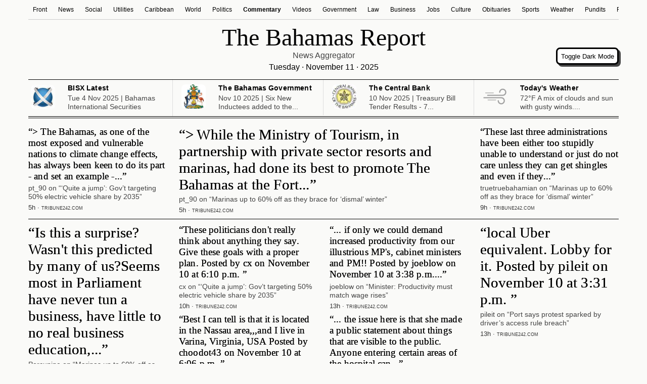

--- FILE ---
content_type: text/html; charset=utf-8
request_url: https://www.bahrep.com/commentary/
body_size: 25338
content:
<!DOCTYPE html><html lang="en" itemscope="" style="overflow-y: scroll;"><head>
  <title>The Bahamas Report - Latest breaking news, opinion, &amp; reviews from newspapers, citizens, and pundits.</title>
  <meta charset="utf-8">
  <meta name="description" content="The Bahamas Report - Latest breaking news, opinion, &amp; reviews from newspapers, citizens, and pundits.">
  <meta name="viewport" content="width=device-width, initial-scale=1">
  <meta http-equiv="Content-Security-Policy" content="default-src 'self' 'unsafe-eval' 'unsafe-inline' data:; block-all-mixed-content; upgrade-insecure-requests;">

  
  <link rel="apple-touch-icon" sizes="180x180" href="/apple-touch-icon.png">
  <link rel="icon" type="image/png" sizes="32x32" href="[data-uri]">
  <link rel="icon" type="image/png" sizes="16x16" href="[data-uri]">
  <link rel="manifest" href="/site.webmanifest">
  <link rel="mask-icon" href="/safari-pinned-tab.svg" color="#444444">

  
  <meta name="msapplication-TileColor" content="#b91d47">
  <meta name="theme-color" content="#ffffff">

  
  <meta itemprop="name" content="">
  <meta itemprop="description" content="">
  <meta itemprop="image" content="">
  <meta property="article:published_time" content="">
  <meta property="article:modified_time " content="">

  
  <meta property="og:url" content="">
  <meta property="og:type" content="website">
  <meta property="og:title" content="">
  <meta property="og:description" content="">
  <meta property="og:image" content="">

  
  <meta name="twitter:card" content="summary_large_image">
  <meta name="twitter:title" content="">
  <meta name="twitter:description" content="">
  <meta name="twitter:image" content="">

  
  <style>
*, *::before, *::after { box-sizing: inherit; }

html, body, p,
ol, ul, li, dl,
dt, dd, blockquote,
figure, fieldset,
legend, textarea,
pre, h1, h2, h3 { margin: 0; padding: 0; }

h1,h2,h3 { font-weight: 400; text-shadow: 0 0 currentColor; }
header h1 { text-shadow: inherit; }

ul { list-style: none; }

button, input, select, textarea { margin: 0; }

html { box-sizing: border-box; }

address {
  font-style: normal;
  display: inline;
  font-variant: all-small-caps;
}

img {
  height: auto;
  max-width: 100%;
}

h2 {
  font-size: 2rem;
}

h3 {
  font-size: 1.2rem;
}

hr {
  margin: 0;
  padding: 0;
  border-top: 1px solid;
  border-bottom: 0;
  border-left: 0;
  border-right: 0;
  width: 100%;
}

hr[data-type="light"] {
 opacity: 0.5;
}

hr[data-type="light"],
hr[data-type="solid"] {
 margin: 0.375rem 0.75rem;
}

hr[data-type="double"] {
  border-bottom: 1px solid;
  border-top: 1px solid;
  height: 4px;
}

hr[data-vertical] {
  border-left: 1px solid;
  width: 0;
}

aside[data-type="grid"] {
  display: flex;
  flex-wrap: wrap;
  width: 100%;
}

aside[data-type="grid"] > *:not(hr) {
  flex-grow: 1;
}

 

a, body { color: #000; }
a:hover img { filter: grayscale(1); }
header p, article p { color: #444; }
article small { color: #333; }
img { width: 100%; object-fit: cover; border-radius: 0.5rem; }
small { display: block; }
iframe { border: 0; width: 100%; }

body, nav { background-color: #fafaf8; }
body { margin: 0 auto; font-family: "Fira Sans", sans-serif; -webkit-text-size-adjust: none; }
h1,h2,h3 { font-family: et-book, ETBembo, Charter, "Source Serif Pro", Georgia, "Book Antiqua", "Times New Roman", serif; text-transform: capitalize; }
p:not(:last-child), img:not(:last-child), figure:not(:last-child) { margin-bottom: 0.3rem; }
small:not(:last-child) { margin-bottom: 0.5em; }

.footer-section * { font-family: "Fira Sans", sans-serif; font-size: 0.95em; }
.footer-section ul { line-height: 2; }
.footer-section h1 { font-weight: 700; }
.footer-section a:hover, .footer-bottom a:hover { text-decoration: underline; background-color: transparent; }
.footer-bottom { margin-top: 1em; margin-bottom: 3em; text-align: center; }
.footer-bottom a { font-size: 0.8em; color: #444; margin: 0 0.25em; }

.container { max-width: 1232px; margin: 0 auto; padding: 2em 2em 0; }

.single-line { border-bottom: 1px solid; margin: 0.375em 0.75em; }
.light-single-line { border-bottom: 1px solid #ddd; margin: 0.375em 0.75em; }

.long-single-line { border-bottom: 1px solid; }
.light-long-single-line { border-bottom: 1px solid #ddd; }

.double-line { border-bottom: 1px solid; border-top: 1px solid; height: 4px; margin: 0.375em 0.75em; }
.long-double-line { border-bottom: 1px solid; border-top: 1px solid; height: 4px; }
.light-long-double-line { border-bottom: 1px solid; border-top: 1px solid; border-color: #ddd; height: 4px; }

article .light-single-line { margin: 0; }

.top { padding: 0.9rem 0; text-align: center; }
.top h1 { font-size: 3em; }

@media (max-width: 480px) { .top h1 { font-size: 1.8em; } }

.top-panel { margin: 0 -0.75em; }
.top-panel p { overflow: hidden; max-height: 2.2rem; line-height: 1.1rem; }
.top-panel h1, .top-panel p { font-size: 0.875em; }
.top-panel h1 { margin-bottom: 0.3rem; font-family: sans-serif; font-weight: 700; line-height: 1rem; max-height: 1rem; overflow: hidden; }
.top-panel article { padding: 0.5em; }
.top-panel img { max-width: 3em; height: 3em; }
.top-panel, .top-panel a { align-items: center; }

.section, .middle--panel, .first-section, .second-section { margin: 0.75em -0.75em; }
.section .middle--panel article:not(:last-child) { border-right: 1px solid #ccc; }
section.video { padding: 0 0.75rem; }

.commentary h1 { text-transform: none; }
.commentary .text-lg { font-size: 1.8em; }

.no-margin { margin: 0 !important; }
.text-lg { font-size: 2em; }
.center { text-align: center; width: 100%; display: flex; justify-content: center; }
.is-inline-block { display: inline-block !important; }
.is-block { display: block !important; }

main article h1 { text-shadow: 0 0 currentColor; }
main img { border: 1px solid #ccc; }
article { padding: 0.25em 0.75em; width: 100%; }
article figure { text-align: center; position: relative; }
article p { font-size: 0.875rem; line-height: 1.275; }
article h1, article h2, article h3 { letter-spacing: 0.01rem; margin-bottom: 0.3rem; }
article h1 { font-size: 1.2rem; }
article, p, h1 { -moz-hyphens: auto; -ms-hyphens: auto; hyphens: auto; -ms-word-break: normal; word-break: break-word; }

ul { margin: 0; padding: 0 }

a { text-decoration: none; width: 100%; }
a:hover h1, a:hover h2, a:hover h3, a small:hover { text-decoration: underline; }
a:hover, a:focus { outline: 1px solid; box-shadow: 0 0 1em 0 #999; border-radius: 0.5rem; }
nav a:hover, nav a:focus, footer a:hover, footer a:focus { outline: none; box-shadow: none; background-color: rgba(0, 0, 0, 0.08); }
.hover-none { outline: none !important; box-shadow: none !important }

.theme-toggle-container, .front-title { text-align: center; }
.theme-toggle-container button {
  padding: 0.5em;
  border: 3px solid;
  box-shadow: 4px 4px 0 0 #444;
  display: inline-flex;
  float: right;
  margin-top: -3rem;
  font-size: 0.8em;
  cursor: pointer;
  background-color: #fff;
  border-radius: 0.5rem;
}

.theme-toggle-container button:hover {
  box-shadow: 6px 6px 0 0 #444;
}

.theme-toggle-container button:active {
  box-shadow: 8px 8px 0 0 #444;
}

@media (max-width: 800px) { .theme-toggle-container button { float: none; margin: 1em; padding: 0.5em; border: 1px solid; } }

nav li a { padding: 1em 0.75em; display:block }
nav li a:hover { text-decoration: underline; }
nav li { display: inline-block; font-size: 0.75em; }

nav ul {
  text-align: center;
  white-space: nowrap;
  overflow-x: hidden;
  max-width: 1168px;
  margin: 0 auto;
  border-bottom: 1px solid #ccc;
}

nav {
  position: fixed;
  width: 100%;
  left: 50%;
  top: 0;
  transform: translate(-50%);
  z-index: 35;
}

nav ul:hover { overflow-x: auto; }
nav ul:hover, nav ul:active, nav ul:focus { box-shadow: 15px 0 15px -15px inset, -15px 0 15px -15px inset; }

@media (min-width: 700px) { nav { padding: 0 2em; } }
@media (max-width: 480px) { nav ul { overflow-x: auto; } }
@media (hover: none) and (pointer: coarse) { nav ul { overflow-x: auto; } }

.nav-expand { max-width: 100%; box-shadow: 0 4px 4px -2px rgba(0,0,0,0.3); }
.nav-expand ul { border-bottom: 1px solid transparent; }

.w-100 { width: 100%; }

.flex-1 { flex: 1; }
.flex-2 { flex: 2; }
.flex-3 { flex: 3; }

.max-h-100 { max-height: 100px; }
.max-h-150 { max-height: 150px; }
.max-h-200 { max-height: 200px; }
.max-h-300 { max-height: 300px; }
.max-h-400 { max-height: 400px; }

.h-12 { height: 12em; }
img.obituary { display: block; }
.weather-image { height: 26rem; }

.flex { display: flex; flex-wrap: wrap; -ms-flex-align: start; align-items: start; }
.flex-grid { display: flex; flex-wrap: wrap; }
.flex-grid-cell {
  border: 0 solid transparent;
  margin: 0.5rem 0;
  flex-grow: 1;
}

.border-right { border-right: 1px solid #ddd; }

@media (min-width: 500px)  { .flex-grid-cell, aside[data-type="grid"] > *:not(hr) { width: 50%; } }
@media (min-width: 900px)  { .flex-grid-cell, aside[data-type="grid"] > *:not(hr) { width: 33.329998%; } }
@media (min-width: 1000px) { .flex-grid-cell, aside[data-type="grid"] > *:not(hr) { width: 25%; } }

@media (max-width: 480px)  { .flex                                             { flex: auto; border: none; } .line        { width:   auto; } }
@media (max-width: 500px)  {                                                                                 .hidden-500  { display: none; } }
@media (max-width: 600px)  { a.flex-3                                          { flex: auto; border: none; } .hidden-600  { display: none; } }
@media (max-width: 700px)  { article.flex-2, div.flex aside.flex, aside.flex a { flex: auto; border: none; } .hidden-700  { display: none; } }
@media (max-width: 800px)  { div.flex-1, a.flex div, header div                { flex: auto; border: none; } .hidden-800  { display: none; } }
@media (max-width: 950px)  { aside.flex .flex, div.section div.flex            { flex: auto; border: none; } .hidden-950  { display: none; } hr[data-vertical] { display: none; }}

.flex-always { display: flex; }

.dark, .dark nav { color: #eee; background: #111; }
.dark .nav-expand { box-shadow: 0 0 25px 0px rgba(255, 255, 255, 0.25); }
.dark main img { border: 1px solid #444; }
.dark article h1, .dark a { color: #eee; }
.dark header p, .dark article p { color: #ddd; }
.dark article small { color: #aaa; }
.dark img { background-color: #eee; filter: brightness(75%); }
.dark a:hover img { filter: brightness(100%) grayscale(1); }
.dark nav a:hover, .dark nav a:focus, .dark footer a:hover, .dark footer a:focus { background-color: rgba(255, 255, 255, 0.2); }
.dark .light-long-double-line { border-bottom: 1px solid; border-top: 1px solid; border-color: #444; }
.dark .light-single-line { border-bottom: 1px solid #444; }
</style>

  
  <noscript></noscript>
</head>

<body>

<nav id="navigation">
<ul>
    <li><a id="front-page" href="/#front-page"> Front      </a></li>
    <li><a id="news" href="/news/#news"> News       </a></li>
    <li><a id="social" href="/social-media/#social"> Social     </a></li>
    <li><a id="utilities" href="/utilities/#utilities"> Utilities  </a></li>
    <li><a id="caribbean" href="/caribbean/#caribbean"> Caribbean  </a></li>
    <li><a id="world" href="/world/#world"> World      </a></li>
    <li><a id="politics" href="/politics/#politics"> Politics   </a></li>
    <li><a id="commentary" href="/commentary/#commentary"><b>Commentary</b></a></li>
    <li><a id="videos" href="/videos/#videos"> Videos     </a></li>
    <li><a id="government" href="/government/#government"> Government </a></li>
    <li><a id="law" href="/law/#law"> Law        </a></li>
    <li><a id="business" href="/business/#business"> Business   </a></li>
    <li><a id="jobs" href="/jobs/#jobs"> Jobs       </a></li>
    <li><a id="culture" href="/culture/#culture"> Culture    </a></li>
    <li><a id="obituaries" href="/obituaries/#obituaries"> Obituaries </a></li>
    <li><a id="sports" href="/sports/#sports"> Sports     </a></li>
    <li><a id="weather" href="/weather/#weather"> Weather    </a></li>
    <li><a id="pundits" href="/pundits/#pundits"> Pundits    </a></li>
    <li><a id="religion" href="/religion/#religion"> Religion   </a></li>
  </ul>
</nav>

<div class="container">

<header class="top">

<a class="hover-none" href="/"><h1 class="is-inline-block">The Bahamas Report</h1></a>
<p>News Aggregator</p>

<span class="is-block" title="Last Updated on Tuesday 11 November 2025 4:49 AM">
  Tuesday · November 11 · 2025
</span>



<div class="theme-toggle-container"><button id="theme-toggle">Toggle Dark Mode</button></div>

</header>

<script>
function heartBeat() {
  if (localStorage.getItem('darkTheme') === 'on')  { document.body.classList.add('dark');    }
  if (localStorage.getItem('darkTheme') === 'off') { document.body.classList.remove('dark'); }
  setTimeout(heartBeat, 500);
}

self.addEventListener('click', function(event) {
  let themeToggle = document.getElementById('theme-toggle');
  let themeToggleClicked = themeToggle.contains(event.target);
  if (themeToggleClicked) {
    if (document.body.classList.contains('dark')) {
      document.body.classList.remove('dark');
      return localStorage.setItem('darkTheme', 'off');
    }
    document.body.classList.add('dark');
    localStorage.setItem('darkTheme', 'on');
  }
});

self.addEventListener('scroll', function() {
  let navigation = document.getElementById('navigation');
  let currentPosition = window.pageYOffset;
  if (currentPosition > navigation.offsetHeight) {
    return navigation.classList.add('nav-expand');
  }
  navigation.classList.remove('nav-expand');
});

heartBeat();
</script><hr><header class="top-panel flex"><a rel="nofollow noopener noreferrer" target="_blank" href="https://bisxbahamas.com/apd-2025-annual-report-2/?utm_source=rss&amp;utm_medium=rss&amp;utm_campaign=apd-2025-annual-report-2" class="flex flex-1 hidden-950">
    <article class="flex-1">
      <figure>
        <img alt="." src="[data-uri]">
      </figure>
    </article>
    <article class="flex-3 border-right">
      <h1>BISX Latest</h1>
      <p>Tue 4 Nov 2025 | Bahamas International Securities Exchange</p>
    </article>
  </a>
  <a rel="nofollow noopener noreferrer" target="_blank" href="https://www.bahamas.gov.bs/news-press-release/six-new-inductees-added-to-the-sports-legends-walk-of-fame" class="flex flex-1 hidden-800" title="Nov 10 2025 | Six New Inductees added to the Sports Legends Walk of Fame">
    <article class="flex-1">
      <figure>
        <img alt="." src="[data-uri]">
      </figure>
    </article>
    <article class="flex-3 border-right">
      <h1>The Bahamas Government</h1>
      <p>Nov 10 2025 | Six New Inductees added to the...</p>
    </article>
  </a>
  <a rel="nofollow noopener noreferrer" target="_blank" href="https://www.centralbankbahamas.com/news/t-bill-auction-results/treasury-bill-tender-results-7-november-2025?N=C" class="flex flex-1 hidden-500" title="Treasury Bill Tender Results - 7 November 2025">
    <article class="flex-1">
      <figure>
        <img alt="." src="[data-uri]">
      </figure>
    </article>
    <article class="flex-3 border-right">
      <h1>The Central Bank</h1>
      <p>10 Nov 2025 | Treasury Bill Tender Results - 7...</p>
    </article>
  </a>
  <a rel="nofollow noopener noreferrer" target="_blank" href="https://www.wunderground.com/weather/bs/nassau" class="flex flex-always flex-1" title="72°F A mix of clouds and sun with gusty winds. High 72F. Winds N at 20 to 30 mph.">
    <article class="flex-1">
      <figure class="no-margin"><img alt="." src="[data-uri]"></figure>
    </article>
    <article class="flex-3">
      <h1>Today's Weather</h1>
      <p>72°F A mix of clouds and sun with gusty winds....</p>
    </article>
  </a>
  
</header>

<hr data-type="double">

<main><div class="flex section commentary">

<aside class="flex flex-1">


<a rel="nofollow noopener noreferrer" target="_blank" href="https://tribune242.com/comments/cr/124/191142/#c322229" class="flex-1" title="tribune242.com comments - > The Bahamas, as one of the most exposed and vulnerable nations to climate change effects, has always been keen to do its part - and set an example - in combating global warming. I'm sorry but is the author writing an opinion piece? What is it showing to back this up? According to URCA 99% of power production is fossil.Most govt buildings are not LEED certified.We dont mandate anything regarding building insulation or anything to reduce the energy consumed to cool buildings.LNG which is touted as this major fix....contains mostly methane. Per the Asia Natural Gas and Energy Association a proponent and Lobby for LNG> While methane has a shorter atmospheric lifespan than carbon dioxide, it traps more heat per molecule because of its structure.  So LNG which dissipates faster than CO2, traps more heat while it is in the atmosphere than CO2. Tell me how is the Bahamas keen to do it part? Has the Tribune drunk the koolaid too? Posted by pt_90 on November 10 at 11:20 p.m. ">
<article>
<h1>“&gt; The Bahamas, as one of the most exposed and vulnerable nations to climate change effects, has always been keen to do its part - and set an example -...”</h1>
<p>pt_90 on “‘Quite a jump’: Gov’t targeting 50% electric vehicle share by 2035”</p>
<small>
    <time title="Monday 10 November 2025 11:20 PM EST">5h</time>
    ·
    <address>tribune242.com</address>
  </small>
</article>
</a>



<a rel="nofollow noopener noreferrer" target="_blank" href="https://tribune242.com/comments/cr/124/191143/#c322230" class="flex-2" title="tribune242.com comments - > While the Ministry of Tourism, in partnership with private sector resorts and marinas, had done its best to promote The Bahamas at the Fort Lauderdale Boat Show, The Tribune has seemingly turned into a mix of opinions writing.These statements are left in as fact and never justified.How can the author say definitively without ever explaining how they 'done its best'. Is he sure that they did thier best? Could they not have done more? What is it they did? A simple statement can be &quot;while the MOT. ......has been actively promoting The Bahamas....&quot; Posted by pt_90 on November 10 at 11:27 p.m. ">
<article>
 <h1 class="text-lg">“&gt; While the Ministry of Tourism, in partnership with private sector resorts and marinas, had done its best to promote The Bahamas at the Fort...”</h1>
<p>pt_90 on “Marinas up to 60% off as they brace for ‘dismal’ winter”</p>
<small>
    <time title="Monday 10 November 2025 11:27 PM EST">5h</time>
    ·
    <address>tribune242.com</address>
  </small>
</article>
</a>



<a rel="nofollow noopener noreferrer" target="_blank" href="https://tribune242.com/comments/cr/124/191143/#c322228" class="flex-1" title="tribune242.com comments - These last three administrations have been either too stupidly unable to understand or just do not care unless they can get shingles and even if they do they cave in to those foreign interests that will promise them more shingles. No appreciation of what we have that makes us attractive and even less care. Posted by truetruebahamian on November 10 at 6:49 p.m. ">
<article>
<h1>“These last three administrations have been either too stupidly unable to understand or just do not care unless they can get shingles and even if they...”</h1>
<p>truetruebahamian on “Marinas up to 60% off as they brace for ‘dismal’ winter”</p>
<small>
    <time title="Monday 10 November 2025 6:49 PM EST">9h</time>
    ·
    <address>tribune242.com</address>
  </small>
</article>
</a>


</aside>

<div class="w-100 line single-line"></div>

<aside class="flex flex-1">

<div class="flex-1">

<a rel="nofollow noopener noreferrer" target="_blank" href="https://tribune242.com/comments/cr/124/191143/#c322227" class="flex" title="tribune242.com comments - Is this a surprise?Wasn't this predicted by many of us?Seems most in Parliament have never tun a business, have little to no real business education, and could care less as long as it doesn't affect their salaries.This is the perfect storm of ignorance, greed and pride all coming together.Without question, those in control of this nation simply don't care about The People.And, it will only get worse in this country, if we continue to vote into office the clowns, such as those currently in office now. Posted by Porcupine on November 10 at 6:42 p.m. ">
<article>
<h1 class="text-lg">“Is this a surprise?Wasn't this predicted by many of us?Seems most in Parliament have never tun a business, have little to no real business education,...”</h1>
<p>Porcupine on “Marinas up to 60% off as they brace for ‘dismal’ winter”</p>
<small>
    <time title="Monday 10 November 2025 6:42 PM EST">10h</time>
    ·
    <address>tribune242.com</address>
  </small>
</article>
</a>

</div>

<div class="flex-1">

<a rel="nofollow noopener noreferrer" target="_blank" href="https://tribune242.com/comments/cr/124/191142/#c322226" class="flex" title="tribune242.com comments - These politicians don't really think about anything they say. Give these goals with a proper plan. Posted by cx on November 10 at 6:10 p.m. ">
<article>
<h1>“These politicians don't really think about anything they say. Give these goals with a proper plan. Posted by cx on November 10 at 6:10 p.m. ”</h1>
<p>cx on “‘Quite a jump’: Gov’t targeting 50% electric vehicle share by 2035”</p>
<small>
    <time title="Monday 10 November 2025 6:10 PM EST">10h</time>
    ·
    <address>tribune242.com</address>
  </small>
</article>
</a>

<a rel="nofollow noopener noreferrer" target="_blank" href="https://tribune242.com/comments/cr/124/191124/#c322225" class="flex" title="tribune242.com comments - Best I can tell is that it is located in the Nassau area,,,and I live in Varina, Virginia, USA Posted by choodot43 on November 10 at 6:06 p.m. ">
<article>
<h1>“Best I can tell is that it is located in the Nassau area,,,and I live in Varina, Virginia, USA Posted by choodot43 on November 10 at 6:06 p.m. ”</h1>
<p>choodot43 on “Police investigating traffic fatality in Grand Bahama”</p>
<small>
    <time title="Monday 10 November 2025 6:06 PM EST">10h</time>
    ·
    <address>tribune242.com</address>
  </small>
</article>
</a>

</div>

<div class="flex-1">

<a rel="nofollow noopener noreferrer" target="_blank" href="https://tribune242.com/comments/cr/124/191136/#c322224" class="flex" title="tribune242.com comments - ... if only we could demand increased productivity from our illustrious MP's, cabinet ministers and PM!! Posted by joeblow on November 10 at 3:38 p.m. ">
<article>
<h1>“... if only we could demand increased productivity from our illustrious MP's, cabinet ministers and PM!! Posted by joeblow on November 10 at 3:38 p.m....”</h1>
<p>joeblow on “Minister: Productivity must match wage rises”</p>
<small>
    <time title="Monday 10 November 2025 3:38 PM EST">13h</time>
    ·
    <address>tribune242.com</address>
  </small>
</article>
</a>

<a rel="nofollow noopener noreferrer" target="_blank" href="https://tribune242.com/comments/cr/124/191120/#c322223" class="flex" title="tribune242.com comments - ... the issue here is that she made a public statement about things that are visible to the public. Anyone entering certain areas of the hospital can see the deterioration and lack of maintenance that puts people at risk. Had she disclosed something private, that would be another matter, but the PHA overstepped their authority in demanding that she not travel. Who do they think they are, a Supreme court judge? Posted by joeblow on November 10 at 3:36 p.m. ">
<article>
<h1>“... the issue here is that she made a public statement about things that are visible to the public. Anyone entering certain areas of the hospital can...”</h1>
<p>joeblow on “Suspended nurse who exposed poor conditions at PMH has ‘no plans’ to pursue legal action”</p>
<small>
    <time title="Monday 10 November 2025 3:36 PM EST">13h</time>
    ·
    <address>tribune242.com</address>
  </small>
</article>
</a>

</div>

<div class="flex-1">

<a rel="nofollow noopener noreferrer" target="_blank" href="https://tribune242.com/comments/cr/124/191135/#c322222" class="flex" title="tribune242.com comments - local Uber equivalent. Lobby for it. Posted by pileit on November 10 at 3:31 p.m. ">
<article>
<h1 class="text-lg">“local Uber equivalent. Lobby for it. Posted by pileit on November 10 at 3:31 p.m. ”</h1>
<p>pileit on “Port says protest sparked by driver’s access rule breach”</p>
<small>
    <time title="Monday 10 November 2025 3:31 PM EST">13h</time>
    ·
    <address>tribune242.com</address>
  </small>
</article>
</a>

</div>

</aside>

<div class="w-100 line double-line"></div>

<aside class="flex flex-1">


<a rel="nofollow noopener noreferrer" target="_blank" href="https://tribune242.com/news/2025/oct/28/by-election-has-marco-city-vibes/" class="flex-1" title="tribune242.com stories: Letters to the Editor - FIRST of I would like to extend sincere condolences to the family of the late Vaughn Miller. Not only was he a well-known politician, Progressive Liberal Party Cabinet minister, radio personality and environmental activist, he was also a devout born-again Christian.">
<article>
<h1>“FIRST of I would like to extend sincere condolences to the family of the late Vaughn Miller. Not only was he a well-known politician, Progressive...”</h1>
<p>LETTER: By-election has Marco City vibes</p>
<small>
    <time title="Tuesday 28 October 2025 7:35 PM EDT">13d</time>
    ·
    <address>tribune242.com</address>
  </small>
</article>
</a>

<a rel="nofollow noopener noreferrer" target="_blank" href="https://tribune242.com/news/2025/oct/28/a-cry-in-the-bushes/" class="flex-1" title="tribune242.com stories: Letters to the Editor - This morning, a newborn baby boy was found all alone in the bushes of our capital. He was still attached to his umbilical cord, fragile, and crying out for help. By God’s grace, a Good Samaritan familiar to me named Mr Gaitor heard the cry, followed the sound, and found the child. While trying to contact the authorities, Mr Gaitor prayed over the baby and declared life into the atmosphere. His kindness and courage helped save a precious infant. For that, we owe him our deepest gratitude.">
<article>
<h1>“This morning, a newborn baby boy was found all alone in the bushes of our capital. He was still attached to his umbilical cord, fragile, and crying...”</h1>
<p>LETTER: A cry in the bushes</p>
<small>
    <time title="Tuesday 28 October 2025 7:34 PM EDT">13d</time>
    ·
    <address>tribune242.com</address>
  </small>
</article>
</a>

<a rel="nofollow noopener noreferrer" target="_blank" href="https://tribune242.com/news/2025/oct/28/lessons-in-fernander-being-appointed/" class="flex-1" title="tribune242.com stories: Letters to the Editor - I write as a concerned Bahamian who believes public office must be earned by record and reputation, not rewarded by proximity to power. The government’s decision to appoint former Commissioner of Police Clayton Fernander as Consul General to Toronto is not a routine posting. It is a signal. And the signal is troubling.">
<article>
<h1>“I write as a concerned Bahamian who believes public office must be earned by record and reputation, not rewarded by proximity to power. The...”</h1>
<p>LETTER: Lessons in Fernander being appointed</p>
<small>
    <time title="Tuesday 28 October 2025 7:34 PM EDT">13d</time>
    ·
    <address>tribune242.com</address>
  </small>
</article>
</a>

<a rel="nofollow noopener noreferrer" target="_blank" href="https://tribune242.com/news/2025/oct/23/letter-safer-digital-future-for-bahamians/" class="flex-1" title="tribune242.com stories: Letters to the Editor - I want Bahamians to envision our Bahamas as a place recognised not only for its sun, sand, sea, and service but also for its trustworthiness.">
<article>
<h1>“I want Bahamians to envision our Bahamas as a place recognised not only for its sun, sand, sea, and service but also for its trustworthiness.”</h1>
<p>LETTER: Letter: Safer digital future for Bahamians</p>
<small>
    <time title="Thursday 23 October 2025 6:00 AM EDT">18d</time>
    ·
    <address>tribune242.com</address>
  </small>
</article>
</a>


</aside>

<div class="w-100 line double-line"></div>

<aside class="flex flex-1">


<a rel="nofollow noopener noreferrer" target="_blank" href="https://ewnews.com/halkitis-stresses-need-for-resilience-and-self-sufficiency-in-the-bahamas-amid-global-challenges/#comment-16200" class="flex-2" title="Comments for Eye Witness News - […] READ MORE CLICK HERE […]">
<article>
<h1 class="text-lg">“[…] READ MORE CLICK HERE […]”</h1>
<p>Comment on Halkitis stresses need for resilience and self-sufficiency in The Bahamas amid global challenges by Future-Proofing The Bahamas: Halkitis Calls for Investment in Key Sectors - Bahamas National</p>
<small>
    <time title="Thursday 20 February 2025 9:20 AM EST">8mo</time>
    ·
    <address>ewnews.com</address>
  </small>
</article>
</a>



<a rel="nofollow noopener noreferrer" target="_blank" href="https://ewnews.com/2022-census-results-released/#comment-16076" class="flex-1" title="Comments for Eye Witness News - […] READ MORE CLICK HERE […]">
<article>
<h1>“[…] READ MORE CLICK HERE […]”</h1>
<p>Comment on 2022 Census results released by 2022 Census results released - Bahamas National</p>
<small>
    <time title="Sunday 27 October 2024 8:46 AM EDT">1y</time>
    ·
    <address>ewnews.com</address>
  </small>
</article>
</a>



<a rel="nofollow noopener noreferrer" target="_blank" href="https://ewnews.com/cooper-sandals-emerald-bay-transition-to-beaches-resort-is-welcomed/#comment-15896" class="flex-1" title="Comments for Eye Witness News - Good news">
<article>
<h1>“Good news”</h1>
<p>Comment on COOPER: ‘Sandals Emerald Bay transition to Beaches resort is welcomed’ by Donavon Powell</p>
<small>
    <time title="Thursday 22 August 2024 1:45 PM EDT">1y</time>
    ·
    <address>ewnews.com</address>
  </small>
</article>
</a>


</aside>

<div class="w-100 line light-single-line"></div>

<aside class="flex flex-1">


<a rel="nofollow noopener noreferrer" target="_blank" href="https://ewnews.com/rosewood-exuma-on-the-horizon/#comment-15895" class="flex-1" title="Comments for Eye Witness News - While I love this for the Exuma Cays we need more accommodations on mainland. Airbnb is running the road right now, but hotel accommodations will boost employment and create more heads in beds. IJS.">
<article>
<h1>“While I love this for the Exuma Cays we need more accommodations on mainland. Airbnb is running the road right now, but hotel accommodations will...”</h1>
<p>Comment on Rosewood Exuma on the horizon by Westralyn</p>
<small>
    <time title="Wednesday 7 August 2024 2:07 PM EDT">1y</time>
    ·
    <address>ewnews.com</address>
  </small>
</article>
</a>



<a rel="nofollow noopener noreferrer" target="_blank" href="https://ewnews.com/pauline-davis-thompson-calls-for-respect-from-bahamian-athletes/#comment-15893" class="flex-1" title="Comments for Eye Witness News - I agree with Pauline. But respect goes both ways. I remember my situation in 1980 when the Bahamas supported the US boycott of the USSR invasion. No official from the BAAA’s or BOA alerted me of the decision. Yet the Bahamas sent a team to New York to the substitute games and I found out by watching it on TV. At the time, I was a top 20 sprinter in both the 100m and 200m. In 1984, I opted out from the LA Olympics because of lack of communication from the two governing bodies again. But there must be mutual respect from both sides. I can certainly appreciate the late Jerry Wisdom, and Hawk Finlayson who never failed to reach me about any National team’s travel.">
<article>
<h1>“I agree with Pauline. But respect goes both ways. I remember my situation in 1980 when the Bahamas supported the US boycott of the USSR invasion. No...”</h1>
<p>Comment on Pauline Davis-Thompson calls for respect from Bahamian athletes by Rudy Levarity</p>
<small>
    <time title="Wednesday 7 August 2024 10:08 AM EDT">1y</time>
    ·
    <address>ewnews.com</address>
  </small>
</article>
</a>



<a rel="nofollow noopener noreferrer" target="_blank" href="https://ewnews.com/govt-to-expunge-minor-offenses-from-criminal-records-to-help-displaced-sandals-emerald-bay-workers/#comment-15892" class="flex-2" title="Comments for Eye Witness News - I been convicted,now released for more than 20 years but can’t get a good job ,just because a crime I commited as a juvenile still hangs over my head after I’ve already spent 10 years !!!">
<article>
<h1 class="text-lg">“I been convicted,now released for more than 20 years but can’t get a good job ,just because a crime I commited as a juvenile still hangs over my head...”</h1>
<p>Comment on Govt. to expunge minor offenses from criminal records to help displaced Sandals Emerald Bay Workers by Kirby Fowler</p>
<small>
    <time title="Wednesday 7 August 2024 9:45 AM EDT">1y</time>
    ·
    <address>ewnews.com</address>
  </small>
</article>
</a>


</aside>

<div class="w-100 line light-single-line"></div>

<aside class="flex flex-1">

<div class="flex-1">

<a rel="nofollow noopener noreferrer" target="_blank" href="https://tribune242.com/comments/cr/124/191121/#c322219" class="flex" title="tribune242.com comments - taxi drivers in this country are often thugs and bullies. I have experienced the nasty behaviour many times. Posted by DWW on November 10 at 1:53 p.m. ">
<article>
<h1>“taxi drivers in this country are often thugs and bullies. I have experienced the nasty behaviour many times. Posted by DWW on November 10 at 1:53 p.m....”</h1>
<p>DWW on “Taxi cab drivers clash with police”</p>
<small>
    <time title="Monday 10 November 2025 1:53 PM EST">14h</time>
    ·
    <address>tribune242.com</address>
  </small>
</article>
</a>

<a rel="nofollow noopener noreferrer" target="_blank" href="https://tribune242.com/comments/cr/124/191131/#c322218" class="flex" title="tribune242.com comments - What, again? Posted by bahamianson on November 10 at 1:09 p.m. ">
<article>
<h1>“What, again? Posted by bahamianson on November 10 at 1:09 p.m. ”</h1>
<p>bahamianson on “Police investigate armed robbery incidents in Nassau and firearm seizure in GB”</p>
<small>
    <time title="Monday 10 November 2025 1:09 PM EST">15h</time>
    ·
    <address>tribune242.com</address>
  </small>
</article>
</a>

</div>

<div class="flex-2">

<a rel="nofollow noopener noreferrer" target="_blank" href="https://tribune242.com/comments/cr/124/191121/#c322221" class="flex flex-1" title="tribune242.com comments - Local equivalent of Uber please. time to join the 21st Century Posted by pileit on November 10 at 3:30 p.m. ">
<article>
<h1 class="text-lg">“Local equivalent of Uber please. time to join the 21st Century Posted by pileit on November 10 at 3:30 p.m. ”</h1>
<p>pileit on “Taxi cab drivers clash with police”</p>
<small>
    <time title="Monday 10 November 2025 3:30 PM EST">13h</time>
    ·
    <address>tribune242.com</address>
  </small>
</article>
</a>

<a rel="nofollow noopener noreferrer" target="_blank" href="https://tribune242.com/comments/cr/124/191121/#c322220" class="flex flex-1" title="tribune242.com comments - Don't you think it's unfair to stereotype all our taxi drivers as rude? Find the same kind and percentage behaviors-regardless of job descriptions. Just go check out the annoying know-it-alls over there...bullying potential voters in the Golden Isles Subdivision Special Election. -- Why, one event was actually captured on Kodak film-stompin' another's campaign poster. -- Hence, **&quot;The Stompin' House-Seated Member For Shirlea!!&quot;*** --- Yes? Posted by TalRussell on November 10 at 3:25 p.m. ">
<article>
<h1 class="text-lg">“Don't you think it's unfair to stereotype all our taxi drivers as rude? Find the same kind and percentage behaviors-regardless of job descriptions....”</h1>
<p>TalRussell on “Taxi cab drivers clash with police”</p>
<small>
    <time title="Monday 10 November 2025 3:25 PM EST">13h</time>
    ·
    <address>tribune242.com</address>
  </small>
</article>
</a>

</div>

<div class="flex-1">

<a rel="nofollow noopener noreferrer" target="_blank" href="https://tribune242.com/comments/cr/124/191129/#c322217" class="flex" title="tribune242.com comments - Well, yes --- The impression I'm getting is one of an outlook of hope with comrade newcomers Robert Dupuch-Carron, Sebastian Bastian and possibly Rick Fox entering political arenas. ---Still a wait-see if their business successes can be flipped to Vote Getting?&quot; --- Voters' become stakeholders'. Posted by TalRussell on November 10 at 1:09 p.m. ">
<article>
<h1>“Well, yes --- The impression I'm getting is one of an outlook of hope with comrade newcomers Robert Dupuch-Carron, Sebastian Bastian and possibly Rick...”</h1>
<p>TalRussell on “Fox mocks what he called ‘election season theatrics’ on social media”</p>
<small>
    <time title="Monday 10 November 2025 1:09 PM EST">15h</time>
    ·
    <address>tribune242.com</address>
  </small>
</article>
</a>

<a rel="nofollow noopener noreferrer" target="_blank" href="https://tribune242.com/comments/cr/124/191121/#c322216" class="flex" title="tribune242.com comments - Taxis have become so expensive in this country. And God forbid you make the mistake of getting into a cab here before agreeing on the price before. Most likely they will try to charge you an arm and a leg. Let entities like Uber or something similar operate in the country. Not only the costs will be going down,but some Bahamians could benefit from having an extra income. I suppose successive governments are intimidated by the taxi drivers union. Posted by hj on November 10 at 1:08 p.m. ">
<article>
<h1>“Taxis have become so expensive in this country. And God forbid you make the mistake of getting into a cab here before agreeing on the price before....”</h1>
<p>hj on “Taxi cab drivers clash with police”</p>
<small>
    <time title="Monday 10 November 2025 1:08 PM EST">15h</time>
    ·
    <address>tribune242.com</address>
  </small>
</article>
</a>

</div>

</aside>

<div class="w-100 line double-line"></div>

<aside class="flex flex-1">


<a rel="nofollow noopener noreferrer" target="_blank" href="https://tribune242.com/news/2025/oct/22/letter-usher-construction-into-21st-century-by-appointing-board/" class="flex flex-1" title="tribune242.com stories: Letters to the Editor - I am writing to draw attention to a concerning issue that has persisted since 2016.">
<article>
<h1>“I am writing to draw attention to a concerning issue that has persisted since 2016.”</h1>
<p>LETTER: Letter: Usher construction into 21st century by appointing Board</p>
<small>
    <time title="Wednesday 22 October 2025 6:00 AM EDT">19d</time>
    ·
    <address>tribune242.com</address>
  </small>
</article>
</a>

<a rel="nofollow noopener noreferrer" target="_blank" href="https://tribune242.com/news/2025/oct/21/letter-a-betrayal-of-public-trust/" class="flex flex-1" title="tribune242.com stories: Letters to the Editor - A profound and telling moment has unfolded on the steps of the House of Assembly, one that should concern every citizen of The Bahamas.">
<article>
<h1>“A profound and telling moment has unfolded on the steps of the House of Assembly, one that should concern every citizen of The Bahamas.”</h1>
<p>LETTER: Letter: A betrayal of public trust</p>
<small>
    <time title="Tuesday 21 October 2025 6:00 AM EDT">20d</time>
    ·
    <address>tribune242.com</address>
  </small>
</article>
</a>

<a rel="nofollow noopener noreferrer" target="_blank" href="https://tribune242.com/news/2025/oct/14/letter-stronger-quality-protection-more-important-medicine-than-tariffs/" class="flex flex-1" title="tribune242.com stories: Letters to the Editor - I read with great interest your recent article, ‘Bahamas’ double-edged sword over medications’, which featured comments from Dr Marvin Smith and Dr Duane Sands. While Dr Smith raised valid points regarding the potential impact of the Trump administration’s pharmaceutical tariffs on drug costs and availability, I would like to offer a broader perspective on how these dynamics affect the Bahamian market.">
<article>
<h1>“I read with great interest your recent article, ‘Bahamas’ double-edged sword over medications’, which featured comments from Dr Marvin Smith and Dr...”</h1>
<p>LETTER: LETTER: Stronger quality protection more important medicine than tariffs</p>
<small>
    <time title="Tuesday 14 October 2025 1:57 PM EDT">27d</time>
    ·
    <address>tribune242.com</address>
  </small>
</article>
</a>

<a rel="nofollow noopener noreferrer" target="_blank" href="https://tribune242.com/news/2025/oct/10/cooper-should-not-sleep-well/" class="flex flex-1" title="tribune242.com stories: Letters to the Editor - The game inside the Progressive Liberal Party has changed.">
<article>
<h1>“The game inside the Progressive Liberal Party has changed.”</h1>
<p>LETTER: Cooper should not sleep well</p>
<small>
    <time title="Friday 10 October 2025 6:00 AM EDT">1mo</time>
    ·
    <address>tribune242.com</address>
  </small>
</article>
</a>


</aside>

<div class="w-100 line double-line"></div>

<aside class="flex flex-1">


<a rel="nofollow noopener noreferrer" target="_blank" href="https://tribune242.com/comments/cr/124/191119/#c322214" class="flex-1" title="tribune242.com comments - It is good junknoo will go on. Under Mr Miller there was too much uncertainty Posted by birdiestrachan on November 10 at 12:18 p.m. ">
<article>
<h1>“It is good junknoo will go on. Under Mr Miller there was too much uncertainty Posted by birdiestrachan on November 10 at 12:18 p.m. ”</h1>
<p>birdiestrachan on “All major Junkanoo groups will participate in upcoming parades”</p>
<small>
    <time title="Monday 10 November 2025 12:18 PM EST">16h</time>
    ·
    <address>tribune242.com</address>
  </small>
</article>
</a>



<a rel="nofollow noopener noreferrer" target="_blank" href="https://tribune242.com/comments/cr/124/191107/#c322215" class="flex-2" title="tribune242.com comments - This man under his government put poor people in jail while he. Opened airports for the rich. No doubt there are issues that should be addressed But you did not address them six years ago you were the minister . Remember.ms Williams showed no respect for the sick. That video was put out for the world to see. Now apart from super woman you have sister williams. Posted by birdiestrachan on November 10 at 12:36 p.m. ">
<article>
<h1 class="text-lg">“This man under his government put poor people in jail while he. Opened airports for the rich. No doubt there are issues that should be addressed But...”</h1>
<p>birdiestrachan on “Op-Ed: Sands defends suspended nurse”</p>
<small>
    <time title="Monday 10 November 2025 12:36 PM EST">16h</time>
    ·
    <address>tribune242.com</address>
  </small>
</article>
</a>



<a rel="nofollow noopener noreferrer" target="_blank" href="https://tribune242.com/comments/cr/124/191124/#c322213" class="flex-1" title="tribune242.com comments - Monique Williams darling highway in Grand bahama. Where is it?? Posted by birdiestrachan on November 10 at 12:14 p.m. ">
<article>
<h1>“Monique Williams darling highway in Grand bahama. Where is it?? Posted by birdiestrachan on November 10 at 12:14 p.m. ”</h1>
<p>birdiestrachan on “Police investigating traffic fatality in Grand Bahama”</p>
<small>
    <time title="Monday 10 November 2025 12:14 PM EST">16h</time>
    ·
    <address>tribune242.com</address>
  </small>
</article>
</a>


</aside>

<div class="w-100 line light-single-line"></div>

<aside class="flex flex-1">

<div class="flex-1">

<a rel="nofollow noopener noreferrer" target="_blank" href="https://tribune242.com/comments/cr/124/191121/#c322210" class="flex" title="tribune242.com comments - Revoke their licenses. It is a very simple thing. Taxis are an antiquated relic of the past. Regularize the usage of ride sharing apps like Uber and Lyft, it would be a breath of fresh air, and move us forward from the 1970s. Posted by AnObserver on November 10 at 10:07 a.m. ">
<article>
<h1>“Revoke their licenses. It is a very simple thing. Taxis are an antiquated relic of the past. Regularize the usage of ride sharing apps like Uber and...”</h1>
<p>AnObserver on “Taxi cab drivers clash with police”</p>
<small>
    <time title="Monday 10 November 2025 10:07 AM EST">18h</time>
    ·
    <address>tribune242.com</address>
  </small>
</article>
</a>

<a rel="nofollow noopener noreferrer" target="_blank" href="https://tribune242.com/comments/cr/124/191121/#c322209" class="flex" title="tribune242.com comments - Lock em up. This is the work of most of the elder more bully members. Speaking to a number of young taxi drivers, they are going out to the port at 3am to secure a spot and deal with out right criminal acts from these same set larping as freedom fighters. They only care about themselves, which is fine, but they also want you to connect them to the days gone and &quot;Burma Road&quot; and make you care about them too. Ask any of them what road(s) today was once Burma road and these larpers who will reference this historical event, couldn't tell you the route. BTCU hasn't paid multiple government agencies for decades, with all those savings, they should be able to build their own restrooms. Posted by DreamerX on November 10 at 9:33 a.m. ">
<article>
<h1>“Lock em up. This is the work of most of the elder more bully members. Speaking to a number of young taxi drivers, they are going out to the port at...”</h1>
<p>DreamerX on “Taxi cab drivers clash with police”</p>
<small>
    <time title="Monday 10 November 2025 9:33 AM EST">19h</time>
    ·
    <address>tribune242.com</address>
  </small>
</article>
</a>

</div>

<div class="flex-1">

<a rel="nofollow noopener noreferrer" target="_blank" href="https://tribune242.com/comments/cr/124/191120/#c322212" class="flex flex-1" title="tribune242.com comments - Mrs Williams now she has a name seems to be campaigning for the Fnm she should be taking CARE of patients and not be making videos. Ms Williams who is the figure in Black no doubt a Fnm devil . 44 YEARS IS A LONG TIME AND YOU SHOULD BE THANKED FOR YOUR SERVICE. APPARENTLY RETIREMENT IS NEAR. Posted by birdiestrachan on November 10 at 12:10 p.m. ">
<article>
<h1 class="text-lg">“Mrs Williams now she has a name seems to be campaigning for the Fnm she should be taking CARE of patients and not be making videos. Ms Williams who is...”</h1>
<p>birdiestrachan on “Suspended nurse who exposed poor conditions at PMH has ‘no plans’ to pursue legal action”</p>
<small>
    <time title="Monday 10 November 2025 12:10 PM EST">16h</time>
    ·
    <address>tribune242.com</address>
  </small>
</article>
</a>

</div>

<div class="flex-1">

<a rel="nofollow noopener noreferrer" target="_blank" href="https://tribune242.com/comments/cr/124/191121/#c322211" class="flex flex-1" title="tribune242.com comments - @ComradeAnObserver, hard wraparound-Just go ahead and &quot;revokes licenses'&quot; doesn't correspond with those are proven assets,-not only to tourism but popoulaces'-at-large. -- Yes? Posted by TalRussell on November 10 at 11:54 a.m. ">
<article>
<h1 class="text-lg">“@ComradeAnObserver, hard wraparound-Just go ahead and "revokes licenses'" doesn't correspond with those are proven assets,-not only to tourism but...”</h1>
<p>TalRussell on “Taxi cab drivers clash with police”</p>
<small>
    <time title="Monday 10 November 2025 11:54 AM EST">16h</time>
    ·
    <address>tribune242.com</address>
  </small>
</article>
</a>

</div>

<div class="flex-1">

<a rel="nofollow noopener noreferrer" target="_blank" href="https://tribune242.com/comments/cr/124/191121/#c322208" class="flex" title="tribune242.com comments - Tourists and locals alike would greatly benefit if UBER and LYFT were in the country. It would require the administration to pass legislation; which will not happen as every government in the Bahamas has been scared of the taxi drivers since way back General Strike time. Posted by hrysippus on November 10 at 9:22 a.m. ">
<article>
<h1>“Tourists and locals alike would greatly benefit if UBER and LYFT were in the country. It would require the administration to pass legislation; which...”</h1>
<p>hrysippus on “Taxi cab drivers clash with police”</p>
<small>
    <time title="Monday 10 November 2025 9:22 AM EST">19h</time>
    ·
    <address>tribune242.com</address>
  </small>
</article>
</a>

<a rel="nofollow noopener noreferrer" target="_blank" href="https://tribune242.com/comments/cr/124/191096/#c322207" class="flex" title="tribune242.com comments - So these problems only occurred in the past four years under Davis? At least pretend to be objective. Posted by tetelestai on November 10 at 3:36 a.m. ">
<article>
<h1>“So these problems only occurred in the past four years under Davis? At least pretend to be objective. Posted by tetelestai on November 10 at 3:36 a.m....”</h1>
<p>tetelestai on “Nurse suspended for speaking out on PMH”</p>
<small>
    <time title="Monday 10 November 2025 3:36 AM EST">1d</time>
    ·
    <address>tribune242.com</address>
  </small>
</article>
</a>

</div>

</aside>

<div class="w-100 line light-single-line"></div>


<a rel="nofollow noopener noreferrer" target="_blank" href="https://tribune242.com/comments/cr/124/191097/#c322206" class="flex flex-1" title="tribune242.com comments - @Comrade&quot;Sister&quot;Maliqué Maranda Bowe, Yes, sometimes we just gotta change our plans and that is alright. &quot;What you've demonstrated; money can't buy.&quot; I hear there's a ‘Sister Pearl,’ over at PMH, has been doing right stuff-like over 44 years. --- PMH officials about reward her with Ankle Bracelet type jewelry. Posted by TalRussell on November 9 at 9:06 p.m. ">
<article>
<h1>“@Comrade"Sister"Maliqué Maranda Bowe, Yes, sometimes we just gotta change our plans and that is alright. "What you've demonstrated; money can't buy."...”</h1>
<p>TalRussell on “Miss Bahamas joins in walk-out from a Miss Universe ceremony”</p>
<small>
    <time title="Sunday 9 November 2025 9:06 PM EST">1d</time>
    ·
    <address>tribune242.com</address>
  </small>
</article>
</a>

<a rel="nofollow noopener noreferrer" target="_blank" href="https://tribune242.com/comments/cr/124/191097/#c322205" class="flex flex-1" title="tribune242.com comments - Love it! Posted by Porcupine on November 9 at 5:12 p.m. ">
<article>
<h1>“Love it! Posted by Porcupine on November 9 at 5:12 p.m. ”</h1>
<p>Porcupine on “Miss Bahamas joins in walk-out from a Miss Universe ceremony”</p>
<small>
    <time title="Sunday 9 November 2025 5:12 PM EST">1d</time>
    ·
    <address>tribune242.com</address>
  </small>
</article>
</a>

<a rel="nofollow noopener noreferrer" target="_blank" href="https://tribune242.com/comments/cr/124/191097/#c322204" class="flex flex-1" title="tribune242.com comments - I stand with these young ladies, even if'n I aint quite so pleasing to the eye.... Posted by hrysippus on November 9 at 10:49 a.m. ">
<article>
<h1>“I stand with these young ladies, even if'n I aint quite so pleasing to the eye.... Posted by hrysippus on November 9 at 10:49 a.m. ”</h1>
<p>hrysippus on “Miss Bahamas joins in walk-out from a Miss Universe ceremony”</p>
<small>
    <time title="Sunday 9 November 2025 10:49 AM EST">1d</time>
    ·
    <address>tribune242.com</address>
  </small>
</article>
</a>

<a rel="nofollow noopener noreferrer" target="_blank" href="https://tribune242.com/comments/cr/124/191115/#c322203" class="flex flex-1" title="tribune242.com comments - And, just ask yourself how our judicial system did with Sarkis and Baha Mar?Justice? Give me a break.We are considered a banana republic by any educated person who steps foot into our country.We are delusional, at best. Posted by Porcupine on November 8 at 6:25 p.m. ">
<article>
<h1>“And, just ask yourself how our judicial system did with Sarkis and Baha Mar?Justice? Give me a break.We are considered a banana republic by any...”</h1>
<p>Porcupine on “Sir Ian’s AI directive to ease investment no-go”</p>
<small>
    <time title="Saturday 8 November 2025 6:25 PM EST">2d</time>
    ·
    <address>tribune242.com</address>
  </small>
</article>
</a>


<div class="w-100 line light-single-line"></div>


<a rel="nofollow noopener noreferrer" target="_blank" href="https://tribune242.com/comments/cr/124/191115/#c322202" class="flex flex-1" title="tribune242.com comments - Ai, as currently designed and implemented, is about controlling and enslaving us, NOT to liberate us.And, none of these tech geniuses have bothered with the question of how everyone will feed their families, as they CURRENTLY are laying off millions of people.This is happening right now. Posted by Porcupine on November 8 at 6:21 p.m. ">
<article>
<h1 class="text-lg">“Ai, as currently designed and implemented, is about controlling and enslaving us, NOT to liberate us.And, none of these tech geniuses have bothered...”</h1>
<p>Porcupine on “Sir Ian’s AI directive to ease investment no-go”</p>
<small>
    <time title="Saturday 8 November 2025 6:21 PM EST">2d</time>
    ·
    <address>tribune242.com</address>
  </small>
</article>
</a>

<a rel="nofollow noopener noreferrer" target="_blank" href="https://tribune242.com/comments/cr/124/191115/#c322201" class="flex flex-1" title="tribune242.com comments - I do not see where anyone quoted here truly understands where AI is headed.Soon, AI will far surpass the intellect of every attorney, combined.ChatGPT is just the beginning. Why pay a lawyer hundreds of dollars an hour when AI can do the exact same thing, more accurately, instantaneously. rather than waiting weeks, months and years for a human lawyer to get around to it.If this article is the best we can do in understanding where all this is headed, we've already lost.And, let's be real. Anyone who reads the national papers, even poorly, understands that the lack of foreign investment is due to the corruption, pay-to-play, utter ignorance and dishonesty of far too much of our society and political system.I mean, my gosh, do we really not get this?How many times does this same story have to be told before we get it?As Curly from the Three Stooges famously said, &quot;Is everybody stupid?&quot; Posted by Porcupine on November 8 at 6:19 p.m. ">
<article>
<h1 class="text-lg">“I do not see where anyone quoted here truly understands where AI is headed.Soon, AI will far surpass the intellect of every attorney, combined.ChatGPT...”</h1>
<p>Porcupine on “Sir Ian’s AI directive to ease investment no-go”</p>
<small>
    <time title="Saturday 8 November 2025 6:19 PM EST">2d</time>
    ·
    <address>tribune242.com</address>
  </small>
</article>
</a>


</div>

</main>

<div class="light-long-double-line"></div>

<footer class="footer-section section flex-grid">

<aside class="flex-grid-cell">

<article>

<h1>News</h1>
<ul>
  <li><a rel="nofollow noopener noreferrer" target="_blank" href="https://znsbahamas.com/">ZNS Bahamas</a></li>
  <li><a rel="nofollow noopener noreferrer" target="_blank" href="http://www.tribune242.com/">The Tribune</a></li>
  <li><a rel="nofollow noopener noreferrer" target="_blank" href="https://thenassauguardian.com/">The Nassau Guardian</a></li>
  <li><a rel="nofollow noopener noreferrer" target="_blank" href="https://ewnews.com/">EyeWitness News</a></li>
  <li><a rel="nofollow noopener noreferrer" target="_blank" href="http://www.theabaconian.com/">The Abaconian</a></li>
  <li><a rel="nofollow noopener noreferrer" target="_blank" href="https://eleutheranews.com/">The Eleutheran</a></li>
  <li><a rel="nofollow noopener noreferrer" target="_blank" href="http://www.thebahamasweekly.com/">Bahamas Weekly</a></li>
</ul>

<br>

<h1>Social Media</h1>
<ul>
  <li><a rel="nofollow noopener noreferrer" target="_blank" href="https://www.facebook.com/bnewsmabey/">Bahamas News Ma Bey</a></li>
  <li><a rel="nofollow noopener noreferrer" target="_blank" href="https://www.facebook.com/BPresslive/">Bahamas Press</a></li>
  <li><a rel="nofollow noopener noreferrer" target="_blank" href="https://www.facebook.com/groups/397882807272052/">242 In The Know</a></li>
  <li><a rel="nofollow noopener noreferrer" target="_blank" href="https://www.facebook.com/pages/category/Media-News-Company/Bahamas-News-Network-240444999770302/">Bahamas News Network</a></li>
  <li><a rel="nofollow noopener noreferrer" target="_blank" href="https://twitter.com/Tribune242">Tribune242 Twitter</a></li>
  <li><a rel="nofollow noopener noreferrer" target="_blank" href="https://twitter.com/ZNSBahamas242">ZNS Bahamas Twitter</a></li>
  <li><a rel="nofollow noopener noreferrer" target="_blank" href="https://twitter.com/guardiannassau">Nassau Guardian Twitter</a></li>
</ul>

<br>

<h1>Videos</h1>
<ul>
  <li><a rel="nofollow noopener noreferrer" target="_blank" href="https://www.youtube.com/user/ZNSNetwork">ZNS Bahamas</a></li>
  <li><a rel="nofollow noopener noreferrer" target="_blank" href="https://www.youtube.com/channel/UClSXaN8uykCgtvwlgeWBltw">EyeWitness News</a></li>
  <li><a rel="nofollow noopener noreferrer" target="_blank" href="https://www.youtube.com/user/nb12news">Our News</a></li>
</ul>
</article>

</aside>

<aside class="flex-grid-cell">

<article>
<h1>Caribbean</h1>
<ul>
  <li><a rel="nofollow noopener noreferrer" target="_blank" href="https://haitiantimes.com/">The Haitian Times</a></li>
  <li><a rel="nofollow noopener noreferrer" target="_blank" href="http://jamaica-gleaner.com/">The Jamaica Gleaner</a></li>
  <li><a rel="nofollow noopener noreferrer" target="_blank" href="https://magneticmediatv.com/">Magnetic Media</a></li>
  <li><a rel="nofollow noopener noreferrer" target="_blank" href="https://caymannewsservice.com/">Cayman News Service</a></li>
  <li><a rel="nofollow noopener noreferrer" target="_blank" href="https://dominicantoday.com/">Dominican Today</a></li>
  <li><a rel="nofollow noopener noreferrer" target="_blank" href="https://guyanachronicle.com/">The Guyana Chronicle</a></li>
</ul>

<br>

<h1>World</h1>
<ul>
  <li><a rel="nofollow noopener noreferrer" target="_blank" href="https://apnews.com/">Associated Press</a></li>
  <li><a rel="nofollow noopener noreferrer" target="_blank" href="https://www.nytimes.com/">The New York Times</a></li>
  <li><a rel="nofollow noopener noreferrer" target="_blank" href="https://www.foxnews.com/">Fox News</a></li>
  <li><a rel="nofollow noopener noreferrer" target="_blank" href="https://edition.cnn.com/">CNN International</a></li>
  <li><a rel="nofollow noopener noreferrer" target="_blank" href="https://www.reuters.com/">Reuters</a></li>
  <li><a rel="nofollow noopener noreferrer" target="_blank" href="https://www.aljazeera.com/">Al Jazeera</a></li>
  <li><a rel="nofollow noopener noreferrer" target="_blank" href="https://www.rt.com/">Russia Today</a></li>
  <li><a rel="nofollow noopener noreferrer" target="_blank" href="http://www.ecns.cn/">Chinese News Service</a></li>
  <li><a rel="nofollow noopener noreferrer" target="_blank" href="https://en.wikipedia.org/wiki/Portal:Current_events">Wikipedia Current Events</a></li>
</ul>

<br>

<h1>Comments</h1>
<ul>
  <li><a rel="nofollow noopener noreferrer" target="_blank" href="http://www.tribune242.com/">Tribune242 Comments</a></li>
  <li><a rel="nofollow noopener noreferrer" target="_blank" href="https://ewnews.com/">EyeWitness News Comments</a></li>
  <li><a rel="nofollow noopener noreferrer" target="_blank" href="http://www.tribune242.com/news/opinion/letters/">The Tribune Letters</a></li>
</ul>

<br>

<h1>Sports</h1>
<ul>
  <li><a rel="nofollow noopener noreferrer" target="_blank" href="http://www.tribune242.com/news/local-sports/">The Tribune Sports</a></li>
</ul>

<br>

<h1>Obituaries</h1>
<ul>
  <li><a rel="nofollow noopener noreferrer" target="_blank" href="http://www.bethelbrothersmorticians.com">Bethel Brother Morticians</a></li>
  <li><a rel="nofollow noopener noreferrer" target="_blank" href="https://thenassauguardian.com/tng-obituaries/">The Nassau Guardian Obituaries</a></li>
  <li><a rel="nofollow noopener noreferrer" target="_blank" href="https://www.cedarcrestfh.com/">Cedar Crest Funeral Home</a></li>
</ul>
</article>
</aside>

<aside class="flex-grid-cell">

<article>

<h1>Politics</h1>
<ul>
  <li><a rel="nofollow noopener noreferrer" target="_blank" href="http://www.tribune242.com/news/politics/">Tribune242 Politics</a></li>
  <li><a rel="nofollow noopener noreferrer" target="_blank" href="http://www.thebahamasweekly.com/publish/bahamian-politics/index.shtml">Bahamas Weekly Politics</a></li>
  <li><a rel="nofollow noopener noreferrer" target="_blank" href="http://www.bahamasuncensored.com/">Bahamas Uncensored</a></li>
  <li><a rel="nofollow noopener noreferrer" target="_blank" href="https://www.facebook.com/myplp/">Progressive Liberal Party</a></li>
  <li><a rel="nofollow noopener noreferrer" target="_blank" href="https://www.facebook.com/thefreenationalmovement/">Free National Movement</a></li>
  <li><a rel="nofollow noopener noreferrer" target="_blank" href="https://www.facebook.com/MyDNAParty/">Democratic National Alliance</a></li>
</ul>

<br>

<h1>Government</h1>
<ul>
  <li><a rel="nofollow noopener noreferrer" target="_blank" href="https://www.facebook.com/opmbs/">Office of The Prime Minister</a></li>
  <li><a rel="nofollow noopener noreferrer" target="_blank" href="https://www.facebook.com/pages/category/Government-Organization/Bahamas-Information-Services-446756285357857/">Bahamas Information Services</a></li>
  <li><a rel="nofollow noopener noreferrer" target="_blank" href="https://www.facebook.com/FinanceBAH/">Ministry of Finance</a></li>
  <li><a rel="nofollow noopener noreferrer" target="_blank" href="https://www.facebook.com/MOHBahamas/">Ministry of Health</a></li>
  <li><a rel="nofollow noopener noreferrer" target="_blank" href="https://www.facebook.com/PHACommunications/">PHA Communications</a></li>
  <li><a rel="nofollow noopener noreferrer" target="_blank" href="https://www.facebook.com/National-Insurance-Board-Bahamas-646831008770282/">National Insurance Board</a></li>
  <li><a rel="nofollow noopener noreferrer" target="_blank" href="https://www.facebook.com/CustomsDuties/">Bahamas Customs Department</a></li>
  <li><a rel="nofollow noopener noreferrer" target="_blank" href="https://www.facebook.com/immdept/">Bahamas Immigration Department</a></li>
</ul>

<br>

<h1>Law</h1>
<ul>
  <li><a rel="nofollow noopener noreferrer" target="_blank" href="http://www.royalbahamaspolice.org/">The Royal Bahamas Police Force</a></li>
  <li><a rel="nofollow noopener noreferrer" target="_blank" href="http://www.tribune242.com/news/crime-&amp;-court/">Tribune242 Crime</a></li>
  <li><a rel="nofollow noopener noreferrer" target="_blank" href="http://www.courtofappeal.org.bs/">The Bahamas Court of Appeal</a></li>
</ul>
</article>

</aside>

<aside class="flex-grid-cell">

<article>
<h1>Business</h1>
<ul>
  <li><a rel="nofollow noopener noreferrer" target="_blank" href="https://bisxbahamas.com/">BISX Bahamas</a></li>
  <li><a rel="nofollow noopener noreferrer" target="_blank" href="https://tradingeconomics.com/bahamas/gdp">Trading Economics Bahamas</a></li>
  <li><a rel="nofollow noopener noreferrer" target="_blank" href="http://www.thebahamasinvestor.com/">The Bahamas Investor</a></li>
  <li><a rel="nofollow noopener noreferrer" target="_blank" href="http://www.tribune242.com/news/local-business/">The Tribune Business</a></li>
  <li><a rel="nofollow noopener noreferrer" target="_blank" href="https://ewnews.com/category/business">EyeWitnessNews Business</a></li>
</ul>
</article>

<br>

<article>
<h1>Sitemap</h1>
<ul>
    <li><a id="front-page" href="/#front-page"> Front      </a></li>
    <li><a id="news" href="/news/#news"> News       </a></li>
    <li><a id="social" href="/social-media/#social"> Social     </a></li>
    <li><a id="utilities" href="/utilities/#utilities"> Utilities  </a></li>
    <li><a id="caribbean" href="/caribbean/#caribbean"> Caribbean  </a></li>
    <li><a id="world" href="/world/#world"> World      </a></li>
    <li><a id="politics" href="/politics/#politics"> Politics   </a></li>
    <li><a id="commentary" href="/commentary/#commentary"><b>Commentary</b></a></li>
    <li><a id="videos" href="/videos/#videos"> Videos     </a></li>
    <li><a id="government" href="/government/#government"> Government </a></li>
    <li><a id="law" href="/law/#law"> Law        </a></li>
    <li><a id="business" href="/business/#business"> Business   </a></li>
    <li><a id="jobs" href="/jobs/#jobs"> Jobs       </a></li>
    <li><a id="culture" href="/culture/#culture"> Culture    </a></li>
    <li><a id="obituaries" href="/obituaries/#obituaries"> Obituaries </a></li>
    <li><a id="sports" href="/sports/#sports"> Sports     </a></li>
    <li><a id="weather" href="/weather/#weather"> Weather    </a></li>
    <li><a id="pundits" href="/pundits/#pundits"> Pundits    </a></li>
    <li><a id="religion" href="/religion/#religion"> Religion   </a></li>
  </ul>
</article>

</aside>

</footer>

<div class="light-single-line"></div>

<footer class="footer-bottom">

  <a href="/">The Bahamas Report</a>

</footer>

<script>


let mouseoverTimer
let lastTouchTimestamp
const prefetches = new Set()
const prefetchElement = document.createElement('link')
const isSupported = prefetchElement.relList && prefetchElement.relList.supports && prefetchElement.relList.supports('prefetch')
                    && window.IntersectionObserver && 'isIntersecting' in IntersectionObserverEntry.prototype
const allowQueryString = 'instantAllowQueryString' in document.body.dataset
const allowExternalLinks = 'instantAllowExternalLinks' in document.body.dataset
const useWhitelist = 'instantWhitelist' in document.body.dataset

let delayOnHover = 65
let useMousedown = false
let useMousedownOnly = false
let useViewport = false
if ('instantIntensity' in document.body.dataset) {
  const intensity = document.body.dataset.instantIntensity

  if (intensity.substr(0, 'mousedown'.length) == 'mousedown') {
    useMousedown = true
    if (intensity == 'mousedown-only') {
      useMousedownOnly = true
    }
  }
  else if (intensity.substr(0, 'viewport'.length) == 'viewport') {
    if (!(navigator.connection && (navigator.connection.saveData || navigator.connection.effectiveType.includes('2g')))) {
      if (intensity == "viewport") {
        if (document.documentElement.clientWidth * document.documentElement.clientHeight < 450000) {
          useViewport = true
        }
      }
      else if (intensity == "viewport-all") {
        useViewport = true
      }
    }
  }
  else {
    const milliseconds = parseInt(intensity)
    if (!isNaN(milliseconds)) {
      delayOnHover = milliseconds
    }
  }
}

if (isSupported) {
  const eventListenersOptions = {
    capture: true,
    passive: true,
  }

  if (!useMousedownOnly) {
    document.addEventListener('touchstart', touchstartListener, eventListenersOptions)
  }

  if (!useMousedown) {
    document.addEventListener('mouseover', mouseoverListener, eventListenersOptions)
  }
  else {
    document.addEventListener('mousedown', mousedownListener, eventListenersOptions)
  }

  if (useViewport) {
    let triggeringFunction
    if (window.requestIdleCallback) {
      triggeringFunction = function(callback) {
        requestIdleCallback(callback, {
          timeout: 1500,
        })
      }
    }
    else {
      triggeringFunction = function(callback) {
        callback()
      }
    }

    triggeringFunction(function() {
      const intersectionObserver = new IntersectionObserver(function(entries) {
        entries.forEach(function(entry) {
          if (entry.isIntersecting) {
            const linkElement = entry.target
            intersectionObserver.unobserve(linkElement)
            preload(linkElement.href)
          }
        })
      })

      document.querySelectorAll('a').forEach(function(linkElement) {
        if (isPreloadable(linkElement)) {
          intersectionObserver.observe(linkElement)
        }
      })
    })
  }
}

function touchstartListener(event) {
  lastTouchTimestamp = performance.now()
  const linkElement = event.target.closest('a')
  if (!isPreloadable(linkElement)) { return }
  preload(linkElement.href)
}

function mouseoverListener(event) {
  if (performance.now() - lastTouchTimestamp < 1100) { return }
  const linkElement = event.target.closest('a')
  if (!isPreloadable(linkElement)) { return }
  linkElement.addEventListener('mouseout', mouseoutListener, {passive: true})
  mouseoverTimer = setTimeout(function() {
    preload(linkElement.href)
    mouseoverTimer = undefined
  }, delayOnHover)
}

function mousedownListener(event) {
  const linkElement = event.target.closest('a')
  if (!isPreloadable(linkElement)) { return }
  preload(linkElement.href)
}

function mouseoutListener(event) {
  if (event.relatedTarget && event.target.closest('a') == event.relatedTarget.closest('a')) { return }
  if (mouseoverTimer) {
    clearTimeout(mouseoverTimer)
    mouseoverTimer = undefined
  }
}

function isPreloadable(linkElement) {
  if (!linkElement || !linkElement.href) { return }
  if (useWhitelist && !('instant' in linkElement.dataset)) { return }
  if (!allowExternalLinks && linkElement.origin != location.origin && !('instant' in linkElement.dataset)) { return }
  if (!['http:', 'https:'].includes(linkElement.protocol)) { return }
  if (linkElement.protocol == 'http:' && location.protocol == 'https:') { return }
  if (!allowQueryString && linkElement.search && !('instant' in linkElement.dataset)) { return }
  if (linkElement.hash && linkElement.pathname + linkElement.search == location.pathname + location.search) { return }
  if ('noInstant' in linkElement.dataset) { return }
  return true
}

function preload(url) {
  if (prefetches.has(url)) { return }
  const prefetcher = document.createElement('link')
  prefetcher.rel = 'prefetch'
  prefetcher.href = url
  document.head.appendChild(prefetcher)
  prefetches.add(url)
}

</script>

</div>



</body></html>
